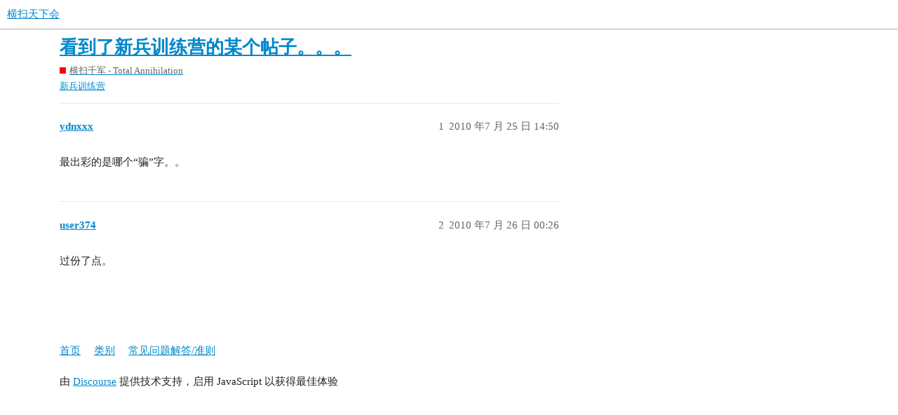

--- FILE ---
content_type: text/html; charset=utf-8
request_url: https://taexe.com/t/topic/25596
body_size: 2339
content:
<!DOCTYPE html>
<html lang="zh-CN">
  <head>
    <meta charset="utf-8">
    <title>看到了新兵训练营的某个帖子。。。 - 横扫千军 - Total Annihilation - 横扫天下会</title>
    <meta name="description" content="最出彩的是哪个“骗”字。。">
    <meta name="generator" content="Discourse 3.1.0.beta4 - https://github.com/discourse/discourse version c3d51e9c0a8632d439412197fb2deea8b5a8c949">
<link rel="icon" type="image/png" href="https://taexe.com/uploads/default/optimized/2X/5/507c9f937f2336d37daa773e4fce296d657c2a6f_2_32x32.jpeg">
<link rel="apple-touch-icon" type="image/png" href="https://taexe.com/uploads/default/optimized/2X/5/507c9f937f2336d37daa773e4fce296d657c2a6f_2_180x180.jpeg">
<meta name="theme-color" media="(prefers-color-scheme: light)" content="#ffffff">
<meta name="theme-color" media="(prefers-color-scheme: dark)" content="#111111">

<meta name="viewport" content="width=device-width, initial-scale=1.0, minimum-scale=1.0, user-scalable=yes, viewport-fit=cover">
<link rel="canonical" href="https://taexe.com/t/topic/25596" />

<link rel="search" type="application/opensearchdescription+xml" href="https://taexe.com/opensearch.xml" title="横扫天下会 Search">

    <link href="/stylesheets/color_definitions_scheme__1_880e2fece9f5a29c70be122598baffc4de32a899.css?__ws=taexe.com" media="all" rel="stylesheet" class="light-scheme"/><link href="/stylesheets/color_definitions_scheme_1_1_0d61befa50175ae6b6184638ed8cd6028d85e930.css?__ws=taexe.com" media="(prefers-color-scheme: dark)" rel="stylesheet" class="dark-scheme"/>

  <link href="/stylesheets/desktop_b4529dc612eff3c45d5d16059b9ac945d219e53b.css?__ws=taexe.com" media="all" rel="stylesheet" data-target="desktop"  />



  <link href="/stylesheets/chat_b4529dc612eff3c45d5d16059b9ac945d219e53b.css?__ws=taexe.com" media="all" rel="stylesheet" data-target="chat"  />
  <link href="/stylesheets/discourse-details_b4529dc612eff3c45d5d16059b9ac945d219e53b.css?__ws=taexe.com" media="all" rel="stylesheet" data-target="discourse-details"  />
  <link href="/stylesheets/discourse-lazy-videos_b4529dc612eff3c45d5d16059b9ac945d219e53b.css?__ws=taexe.com" media="all" rel="stylesheet" data-target="discourse-lazy-videos"  />
  <link href="/stylesheets/discourse-local-dates_b4529dc612eff3c45d5d16059b9ac945d219e53b.css?__ws=taexe.com" media="all" rel="stylesheet" data-target="discourse-local-dates"  />
  <link href="/stylesheets/discourse-narrative-bot_b4529dc612eff3c45d5d16059b9ac945d219e53b.css?__ws=taexe.com" media="all" rel="stylesheet" data-target="discourse-narrative-bot"  />
  <link href="/stylesheets/discourse-presence_b4529dc612eff3c45d5d16059b9ac945d219e53b.css?__ws=taexe.com" media="all" rel="stylesheet" data-target="discourse-presence"  />
  <link href="/stylesheets/docker_manager_b4529dc612eff3c45d5d16059b9ac945d219e53b.css?__ws=taexe.com" media="all" rel="stylesheet" data-target="docker_manager"  />
  <link href="/stylesheets/poll_b4529dc612eff3c45d5d16059b9ac945d219e53b.css?__ws=taexe.com" media="all" rel="stylesheet" data-target="poll"  />
  <link href="/stylesheets/chat_desktop_b4529dc612eff3c45d5d16059b9ac945d219e53b.css?__ws=taexe.com" media="all" rel="stylesheet" data-target="chat_desktop"  />
  <link href="/stylesheets/poll_desktop_b4529dc612eff3c45d5d16059b9ac945d219e53b.css?__ws=taexe.com" media="all" rel="stylesheet" data-target="poll_desktop"  />

  <link href="/stylesheets/desktop_theme_1_bc94360d72d5f9a7628a9ed72d52d7fa41646f6c.css?__ws=taexe.com" media="all" rel="stylesheet" data-target="desktop_theme" data-theme-id="1" data-theme-name="default"/>

    
    
        <link rel="alternate nofollow" type="application/rss+xml" title="&#39;看到了新兵训练营的某个帖子。。。&#39; 的 RSS Feed" href="https://taexe.com/t/topic/25596.rss" />
    <meta property="og:site_name" content="横扫天下会" />
<meta property="og:type" content="website" />
<meta name="twitter:card" content="summary" />
<meta name="twitter:image" content="https://taexe.com/uploads/default/original/2X/5/507c9f937f2336d37daa773e4fce296d657c2a6f.jpeg" />
<meta property="og:image" content="https://taexe.com/uploads/default/original/2X/5/507c9f937f2336d37daa773e4fce296d657c2a6f.jpeg" />
<meta property="og:url" content="https://taexe.com/t/topic/25596" />
<meta name="twitter:url" content="https://taexe.com/t/topic/25596" />
<meta property="og:title" content="看到了新兵训练营的某个帖子。。。" />
<meta name="twitter:title" content="看到了新兵训练营的某个帖子。。。" />
<meta property="og:description" content="最出彩的是哪个“骗”字。。" />
<meta name="twitter:description" content="最出彩的是哪个“骗”字。。" />
<meta property="og:article:section" content="横扫千军 - Total Annihilation" />
<meta property="og:article:section:color" content="FF0000" />
<meta property="og:article:tag" content="新兵训练营" />
<meta property="article:published_time" content="2010-07-25T14:50:55+00:00" />
<meta property="og:ignore_canonical" content="true" />


    
  </head>
  <body class="crawler ">
    
    <header>
  <a href="/">
    横扫天下会
  </a>
</header>

    <div id="main-outlet" class="wrap" role="main">
        <div id="topic-title">
    <h1>
      <a href="/t/topic/25596">看到了新兵训练营的某个帖子。。。</a>
    </h1>

      <div class="topic-category" itemscope itemtype="http://schema.org/BreadcrumbList">
          <span itemprop="itemListElement" itemscope itemtype="http://schema.org/ListItem">
            <a href="https://taexe.com/c/total-annihilation/15" class="badge-wrapper bullet" itemprop="item">
              <span class='badge-category-bg' style='background-color: #FF0000'></span>
              <span class='badge-category clear-badge'>
                <span class='category-name' itemprop='name'>横扫千军 - Total Annihilation</span>
              </span>
            </a>
            <meta itemprop="position" content="1" />
          </span>
      </div>

      <div class="topic-category">
        <div class='discourse-tags list-tags'>
            <a href='https://taexe.com/tag/新兵训练营' class='discourse-tag' rel="tag">新兵训练营</a>
        </div>
      </div>
  </div>

  

    <div itemscope itemtype='http://schema.org/DiscussionForumPosting'>
      <meta itemprop='headline' content='看到了新兵训练营的某个帖子。。。'>
        <meta itemprop='articleSection' content='横扫千军 - Total Annihilation'>
      <meta itemprop='keywords' content='新兵训练营'>
      <div itemprop='publisher' itemscope itemtype="http://schema.org/Organization">
        <meta itemprop='name' content='横扫天下会'>
          <div itemprop='logo' itemscope itemtype="http://schema.org/ImageObject">
            <meta itemprop='url' content='https://taexe.com/uploads/default/original/2X/5/507c9f937f2336d37daa773e4fce296d657c2a6f.jpeg'>
          </div>
      </div>

          <div id='post_1'  class='topic-body crawler-post'>
            <div class='crawler-post-meta'>
              <span class="creator" itemprop="author" itemscope itemtype="http://schema.org/Person">
                <a itemprop="url" href='https://taexe.com/u/ydnxxx'><span itemprop='name'>ydnxxx</span></a>
                
              </span>

              <link itemprop="mainEntityOfPage" href="https://taexe.com/t/topic/25596">


              <span class="crawler-post-infos">
                  <time itemprop='datePublished' datetime='2010-07-25T14:50:55Z' class='post-time'>
                    2010 年7 月 25 日 14:50
                  </time>
                  <meta itemprop='dateModified' content='2023-05-30T04:05:43Z'>
              <span itemprop='position'>1</span>
              </span>
            </div>
            <div class='post' itemprop='articleBody'>
              <p>最出彩的是哪个“骗”字。。</p>
            </div>

            <div itemprop="interactionStatistic" itemscope itemtype="http://schema.org/InteractionCounter">
              <meta itemprop="interactionType" content="http://schema.org/LikeAction"/>
              <meta itemprop="userInteractionCount" content="0" />
              <span class='post-likes'></span>
            </div>

            <div itemprop="interactionStatistic" itemscope itemtype="http://schema.org/InteractionCounter">
                <meta itemprop="interactionType" content="http://schema.org/CommentAction"/>
                <meta itemprop="userInteractionCount" content="0" />
              </div>

          </div>
          <div id='post_2' itemprop='comment' itemscope itemtype='http://schema.org/Comment' class='topic-body crawler-post'>
            <div class='crawler-post-meta'>
              <span class="creator" itemprop="author" itemscope itemtype="http://schema.org/Person">
                <a itemprop="url" href='https://taexe.com/u/user374'><span itemprop='name'>user374</span></a>
                
              </span>

              <link itemprop="mainEntityOfPage" href="https://taexe.com/t/topic/25596">


              <span class="crawler-post-infos">
                  <time itemprop='datePublished' datetime='2010-07-26T00:26:52Z' class='post-time'>
                    2010 年7 月 26 日 00:26
                  </time>
                  <meta itemprop='dateModified' content='2010-07-26T00:26:52Z'>
              <span itemprop='position'>2</span>
              </span>
            </div>
            <div class='post' itemprop='text'>
              <p>过份了点。</p>
            </div>

            <div itemprop="interactionStatistic" itemscope itemtype="http://schema.org/InteractionCounter">
              <meta itemprop="interactionType" content="http://schema.org/LikeAction"/>
              <meta itemprop="userInteractionCount" content="0" />
              <span class='post-likes'></span>
            </div>

            <div itemprop="interactionStatistic" itemscope itemtype="http://schema.org/InteractionCounter">
                <meta itemprop="interactionType" content="http://schema.org/CommentAction"/>
                <meta itemprop="userInteractionCount" content="0" />
              </div>

          </div>
    </div>






    </div>
    <footer class="container wrap">
  <nav class='crawler-nav'>
    <ul>
      <li itemscope itemtype='http://schema.org/SiteNavigationElement'>
        <span itemprop='name'>
          <a href='/' itemprop="url">首页 </a>
        </span>
      </li>
      <li itemscope itemtype='http://schema.org/SiteNavigationElement'>
        <span itemprop='name'>
          <a href='/categories' itemprop="url">类别 </a>
        </span>
      </li>
      <li itemscope itemtype='http://schema.org/SiteNavigationElement'>
        <span itemprop='name'>
          <a href='/guidelines' itemprop="url">常见问题解答/准则 </a>
        </span>
      </li>
    </ul>
  </nav>
  <p class='powered-by-link'>由 <a href="https://www.discourse.org">Discourse</a> 提供技术支持，启用 JavaScript 以获得最佳体验</p>
</footer>

    
    
  <script defer src="https://static.cloudflareinsights.com/beacon.min.js/vcd15cbe7772f49c399c6a5babf22c1241717689176015" integrity="sha512-ZpsOmlRQV6y907TI0dKBHq9Md29nnaEIPlkf84rnaERnq6zvWvPUqr2ft8M1aS28oN72PdrCzSjY4U6VaAw1EQ==" data-cf-beacon='{"version":"2024.11.0","token":"9f2304cd4b3a43378d46d64437441f51","r":1,"server_timing":{"name":{"cfCacheStatus":true,"cfEdge":true,"cfExtPri":true,"cfL4":true,"cfOrigin":true,"cfSpeedBrain":true},"location_startswith":null}}' crossorigin="anonymous"></script>
</body>
  
</html>
